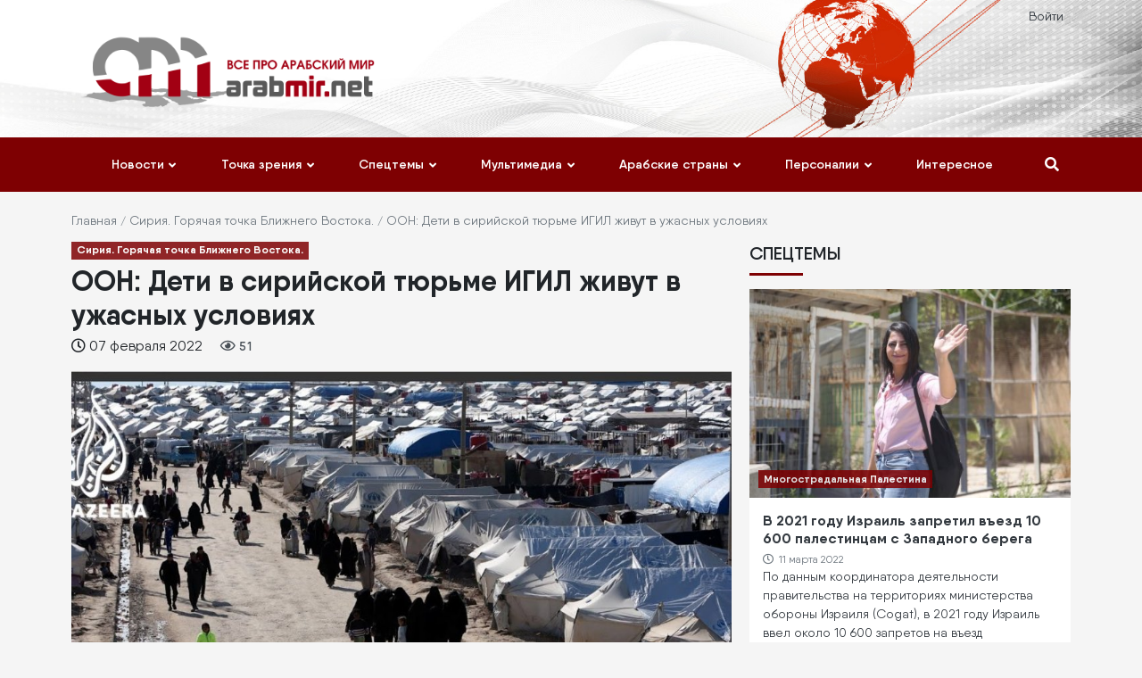

--- FILE ---
content_type: text/html; charset=UTF-8
request_url: https://arabmir.net/siriya-goryachaya-tochka-blizhnego-vostoka/oon-deti-v-siriyskoy-tyurme-igil-zhivut-v-uzhasnykh
body_size: 10074
content:
<!DOCTYPE html>
<html lang="ru" dir="ltr" prefix="content: http://purl.org/rss/1.0/modules/content/  dc: http://purl.org/dc/terms/  foaf: http://xmlns.com/foaf/0.1/  og: http://ogp.me/ns#  rdfs: http://www.w3.org/2000/01/rdf-schema#  schema: http://schema.org/  sioc: http://rdfs.org/sioc/ns#  sioct: http://rdfs.org/sioc/types#  skos: http://www.w3.org/2004/02/skos/core#  xsd: http://www.w3.org/2001/XMLSchema# ">
  <head>
    <meta charset="utf-8" />
<script>(function(i,s,o,g,r,a,m){i["GoogleAnalyticsObject"]=r;i[r]=i[r]||function(){(i[r].q=i[r].q||[]).push(arguments)},i[r].l=1*new Date();a=s.createElement(o),m=s.getElementsByTagName(o)[0];a.async=1;a.src=g;m.parentNode.insertBefore(a,m)})(window,document,"script","https://www.google-analytics.com/analytics.js","ga");ga("create", "UA-155274055-1", {"cookieDomain":"auto"});ga("set", "anonymizeIp", true);ga("send", "pageview");</script>
<meta name="title" content="ООН: Дети в сирийской тюрьме ИГИЛ живут в ужасных условиях | АрабМир" />
<link rel="canonical" href="https://arabmir.net/siriya-goryachaya-tochka-blizhnego-vostoka/oon-deti-v-siriyskoy-tyurme-igil-zhivut-v-uzhasnykh" />
<meta name="description" content="Сотни детей, содержащихся в тюрьме в Сирии, которые стали свидетелями 10-дневной кровавой битвы между курдскими боевиками, поддерживаемыми США, и ИГИЛ , живут в «невероятно опасных» условиях, и они не должны были там находиться." />
<link rel="image_src" href="https://arabmir.net/sites/default/files/field-media-image/2022-02/maxresdefault%20%281%29.jpg" />
<meta property="og:description" content="Сотни детей, содержащихся в тюрьме в Сирии, которые стали свидетелями 10-дневной кровавой битвы между курдскими боевиками, поддерживаемыми США, и ИГИЛ , живут в «невероятно опасных» условиях, и они не должны были там находиться." />
<meta property="og:image" content="https://arabmir.net/sites/default/files/field-media-image/2022-02/maxresdefault%20%281%29.jpg" />
<meta property="og:image:width" content="1200" />
<meta property="og:image:height" content="630" />
<meta name="Generator" content="Drupal 8 (https://www.drupal.org)" />
<meta name="MobileOptimized" content="width" />
<meta name="HandheldFriendly" content="true" />
<meta name="viewport" content="width=device-width, initial-scale=1.0" />
<link rel="shortcut icon" href="/themes/custom/arabmir/favicon.ico" type="image/vnd.microsoft.icon" />
<link rel="revision" href="https://arabmir.net/siriya-goryachaya-tochka-blizhnego-vostoka/oon-deti-v-siriyskoy-tyurme-igil-zhivut-v-uzhasnykh" />
<script>window.a2a_config=window.a2a_config||{};a2a_config.callbacks=[];a2a_config.overlays=[];a2a_config.templates={};</script>


    <title>ООН: Дети в сирийской тюрьме ИГИЛ живут в ужасных условиях | АрабМир</title> 
    <link rel="stylesheet" media="all" href="/sites/default/files/css/css_G56KE-HsI5mVkXuKHTSXyPzqVfpW6XawQY0D4YUZS_8.css?qo7qc5" />
<link rel="stylesheet" media="all" href="/sites/default/files/css/css_EpcUiWl1vxwifx0vOLQYbGhhD3McWldTBA7YYUOcke0.css?qo7qc5" />

    
<!--[if lte IE 8]>
<script src="/sites/default/files/js/js_VtafjXmRvoUgAzqzYTA3Wrjkx9wcWhjP0G4ZnnqRamA.js"></script>
<![endif]-->

  </head>
  <body>
        <a href="#main-content" class="visually-hidden focusable">
      Перейти к основному содержанию
    </a>
    
      <div class="dialog-off-canvas-main-canvas" data-off-canvas-main-canvas>
    <div class="layout-container"> 

  <div class="site-top">
    <div class="container">
        <div>
    <nav role="navigation" aria-labelledby="block-arabmir-account-menu-menu" id="block-arabmir-account-menu">
            
  <h2 class="visually-hidden" id="block-arabmir-account-menu-menu">Меню учётной записи пользователя</h2>
  

        
              <ul>
              <li>
        <a href="/user/login" data-drupal-link-system-path="user/login">Войти</a>
              </li>
        </ul>
  


  </nav>
<div class="search-block-form block block-search block-search-form-block" data-drupal-selector="search-block-form" id="block-arabmir-search" role="search">
  
    
      <form action="/search/node" method="get" id="search-block-form" accept-charset="UTF-8">
  <div class="form-group js-form-item form-item js-form-type-search form-item-keys js-form-item-keys form-no-label">
      <label for="edit-keys" class="visually-hidden">Search</label>
        <input title="Введите ключевые слова для поиска." data-drupal-selector="edit-keys" type="search" id="edit-keys" name="keys" value="" size="15" maxlength="128" class="form-search" />

        </div>
<div data-drupal-selector="edit-actions" class="form-actions js-form-wrapper form-wrapper" id="edit-actions"><input data-drupal-selector="edit-submit" type="submit" id="edit-submit" value="Search" class="button js-form-submit form-submit btn btn-primary" />
</div>

</form>

  </div>

  </div>

    </div>
  </div>

  <header role="banner">
    <div class="header-img">
      <div class="container">
        <div class="row align-items-center">
          <div class="col-md-4 col-lg-3 col-xl-4">
            <div>
    <div id="block-arabmir-branding" class="block block-system block-system-branding-block">
  
    
        <a href="/" title="Главная" rel="home">
      <img src="/themes/custom/arabmir/logo.png" alt="Главная" />
    </a>
      
</div>

  </div>

          </div>
          <div class="col-md-8 col-lg-9 col-xl-8">
          
          </div>
        </div>
      </div>
    </div>
  </header>

    <div class="mb-20">
    <nav role="navigation" class="navbar position-static" aria-labelledby="block-arabmir-main-menu-menu" id="block-arabmir-main-menu"> 
  <div class="container">
   
           
  <h2 class="visually-hidden" id="block-arabmir-main-menu-menu">Основная навигация</h2>
  

        <div class="nav-buttons-mobile">
  <div class="row justify-content-end">
    <div class="col-auto search-button-mobile">
      <button type="button" class="btn show-search"><i class="fas fa-search"></i></button>
    </div>
    <div class="col-auto">
      <button class="btn navbar-toggler navbarToggle" type="button"><i class="fas fa-bars"></i></button>
    </div>
  </div>
</div>

<div class="navbar-section" id="navbarMain">
<div class="navbar-section-inner">

              <ul class="navbar-nav justify-content-between">
      <li class="close-button"><div class="navbar-close"><span></span><span></span></div><li>
         
            <li class="nav-item dropdown">
        <a href="/news" class="nav-link" data-drupal-link-system-path="taxonomy/term/315">Новости</a>
        <i class="fa fa-angle-down"></i>
        
                                <ul class="dropdown-menu">
         
            <li class="nav-item">
        <a href="/news/politika" class="nav-link" data-drupal-link-system-path="taxonomy/term/317">Политика</a>
        
        
              </li>
     
            <li class="nav-item">
        <a href="/news/ekonomika" class="nav-link" data-drupal-link-system-path="taxonomy/term/318">Экономика</a>
        
        
              </li>
     
            <li class="nav-item">
        <a href="/taxonomy/term/1223" class="nav-link" data-drupal-link-system-path="taxonomy/term/1223">Происшествия</a>
        
        
              </li>
     
            <li class="nav-item">
        <a href="/news/obschestvo" class="nav-link" data-drupal-link-system-path="taxonomy/term/319">Общество</a>
        
        
              </li>
     
            <li class="nav-item">
        <a href="/taxonomy/term/1243" class="nav-link" data-drupal-link-system-path="taxonomy/term/1243">Культура</a>
        
        
              </li>
     
            <li class="nav-item">
        <a href="/taxonomy/term/1235" class="nav-link" data-drupal-link-system-path="taxonomy/term/1235">Туризм</a>
        
        
              </li>
     
            <li class="nav-item">
        <a href="/taxonomy/term/390" class="nav-link" data-drupal-link-system-path="taxonomy/term/390">Спорт</a>
        
        
              </li>
     
            <li class="nav-item">
        <a href="/taxonomy/term/389" class="nav-link" data-drupal-link-system-path="taxonomy/term/389">Наука и экология</a>
        
        
              </li>
            </ul>
  
              </li>
     
            <li class="nav-item dropdown">
        <a href="/tochka-zreniya" class="nav-link" data-drupal-link-system-path="taxonomy/term/427">Точка зрения</a>
        <i class="fa fa-angle-down"></i>
        
                                <ul class="dropdown-menu">
         
            <li class="nav-item">
        <a href="/taxonomy/term/1352" class="nav-link" data-drupal-link-system-path="taxonomy/term/1352">Анализ</a>
        
        
              </li>
     
            <li class="nav-item">
        <a href="/taxonomy/term/1351" class="nav-link" data-drupal-link-system-path="taxonomy/term/1351">Мнение эксперта</a>
        
        
              </li>
            </ul>
  
              </li>
     
            <li class="nav-item dropdown">
        <a href="/spectemy" class="nav-link" data-drupal-link-system-path="taxonomy/term/495">Спецтемы</a>
        <i class="fa fa-angle-down"></i>
        
                                <ul class="dropdown-menu">
         
            <li class="nav-item">
        <a href="/spectemy/covid-19-i-arabskie-strany" class="nav-link" data-drupal-link-system-path="taxonomy/term/2014">COVID-19 и арабские страны</a>
        
        
              </li>
     
            <li class="nav-item">
        <a href="/taxonomy/term/1782" class="nav-link" data-drupal-link-system-path="taxonomy/term/1782">Оккупированный Иерусалим</a>
        
        
              </li>
     
            <li class="nav-item">
        <a href="/siriya-goryachaya-tochka-blizhnego-vostoka" class="nav-link" data-drupal-link-system-path="taxonomy/term/531">Сирия. Горячая точка Ближнего Востока.</a>
        
        
              </li>
     
            <li class="nav-item">
        <a href="/taxonomy/term/1240" class="nav-link" data-drupal-link-system-path="taxonomy/term/1240">Смятение в Йемене. Война или конфликт?</a>
        
        
              </li>
     
            <li class="nav-item">
        <a href="/taxonomy/term/1241" class="nav-link" data-drupal-link-system-path="taxonomy/term/1241">Турция и Ближний Восток</a>
        
        
              </li>
     
            <li class="nav-item">
        <a href="/taxonomy/term/1242" class="nav-link" data-drupal-link-system-path="taxonomy/term/1242">ИГИЛ. Халифат или заговор против мусульман?</a>
        
        
              </li>
     
            <li class="nav-item">
        <a href="/taxonomy/term/530" class="nav-link" data-drupal-link-system-path="taxonomy/term/530">Египет и последствия переворота</a>
        
        
              </li>
     
            <li class="nav-item">
        <a href="/taxonomy/term/1234" class="nav-link" data-drupal-link-system-path="taxonomy/term/1234">Беженцы</a>
        
        
              </li>
     
            <li class="nav-item">
        <a href="/taxonomy/term/723" class="nav-link" data-drupal-link-system-path="taxonomy/term/723">Многострадальная Палестина</a>
        
        
              </li>
     
            <li class="nav-item">
        <a href="/taxonomy/term/884" class="nav-link" data-drupal-link-system-path="taxonomy/term/884">Арабские меньшинства</a>
        
        
              </li>
     
            <li class="nav-item">
        <a href="/taxonomy/term/724" class="nav-link" data-drupal-link-system-path="taxonomy/term/724">Тунис</a>
        
        
              </li>
     
            <li class="nav-item">
        <a href="/taxonomy/term/857" class="nav-link" data-drupal-link-system-path="taxonomy/term/857">Позитивные новости</a>
        
        
              </li>
     
            <li class="nav-item">
        <a href="/taxonomy/term/883" class="nav-link" data-drupal-link-system-path="taxonomy/term/883">Линии раскола</a>
        
        
              </li>
     
            <li class="nav-item">
        <a href="/taxonomy/term/496" class="nav-link" data-drupal-link-system-path="taxonomy/term/496">Арабская весна</a>
        
        
              </li>
            </ul>
  
              </li>
     
            <li class="nav-item dropdown">
        <a href="/multimedia" class="nav-link" data-drupal-link-system-path="taxonomy/term/928">Мультимедиа</a>
        <i class="fa fa-angle-down"></i>
        
                                <ul class="dropdown-menu">
         
            <li class="nav-item">
        <a href="/multimedia/video" class="nav-link" data-drupal-link-system-path="taxonomy/term/1348">Видео</a>
        
        
              </li>
     
            <li class="nav-item">
        <a href="/multimedia/photo" class="nav-link" data-drupal-link-system-path="taxonomy/term/1349">Фото</a>
        
        
              </li>
            </ul>
  
              </li>
     
            <li class="nav-item dropdown">
        <a href="/taxonomy/term/385" class="nav-link" data-drupal-link-system-path="taxonomy/term/385">Арабские страны</a>
        <i class="fa fa-angle-down"></i>
        
                                <ul class="dropdown-menu">
         
            <li class="nav-item">
        <a href="/arabskie-strany/algeria" class="nav-link" data-drupal-link-system-path="taxonomy/term/434">Алжир</a>
        
        
              </li>
     
            <li class="nav-item">
        <a href="/arabskie-strany/bahrain" class="nav-link" data-drupal-link-system-path="taxonomy/term/471">Бахрейн</a>
        
        
              </li>
     
            <li class="nav-item">
        <a href="/arabskie-strany/djibouti" class="nav-link" data-drupal-link-system-path="taxonomy/term/469">Джибути</a>
        
        
              </li>
     
            <li class="nav-item">
        <a href="/arabskie-strany/egypt" class="nav-link" data-drupal-link-system-path="taxonomy/term/401">Египет</a>
        
        
              </li>
     
            <li class="nav-item">
        <a href="/taxonomy/term/467" class="nav-link" data-drupal-link-system-path="taxonomy/term/467">Западная Сахара</a>
        
        
              </li>
     
            <li class="nav-item">
        <a href="/arabskie-strany/jordan" class="nav-link" data-drupal-link-system-path="taxonomy/term/400">Иордания</a>
        
        
              </li>
     
            <li class="nav-item">
        <a href="/arabskie-strany/iraq" class="nav-link" data-drupal-link-system-path="taxonomy/term/612">Ирак</a>
        
        
              </li>
     
            <li class="nav-item">
        <a href="/taxonomy/term/402" class="nav-link" data-drupal-link-system-path="taxonomy/term/402">Йемен</a>
        
        
              </li>
     
            <li class="nav-item">
        <a href="/arabskie-strany/qatar" class="nav-link" data-drupal-link-system-path="taxonomy/term/949">Катар</a>
        
        
              </li>
     
            <li class="nav-item">
        <a href="/arabskie-strany/komory" class="nav-link" data-drupal-link-system-path="taxonomy/term/468">Коморы</a>
        
        
              </li>
     
            <li class="nav-item">
        <a href="/taxonomy/term/616" class="nav-link" data-drupal-link-system-path="taxonomy/term/616">Кувейт</a>
        
        
              </li>
     
            <li class="nav-item">
        <a href="/taxonomy/term/613" class="nav-link" data-drupal-link-system-path="taxonomy/term/613">Ливан</a>
        
        
              </li>
     
            <li class="nav-item">
        <a href="/arabskie-strany/libia" class="nav-link" data-drupal-link-system-path="taxonomy/term/617">Ливия</a>
        
        
              </li>
     
            <li class="nav-item">
        <a href="/taxonomy/term/614" class="nav-link" data-drupal-link-system-path="taxonomy/term/614">Мавритания</a>
        
        
              </li>
     
            <li class="nav-item">
        <a href="/arabskie-strany/morocco" class="nav-link" data-drupal-link-system-path="taxonomy/term/432">Марокко</a>
        
        
              </li>
     
            <li class="nav-item">
        <a href="/arabskie-strany/emirates" class="nav-link" data-drupal-link-system-path="taxonomy/term/620">ОАЭ</a>
        
        
              </li>
     
            <li class="nav-item">
        <a href="/taxonomy/term/618" class="nav-link" data-drupal-link-system-path="taxonomy/term/618">Оман</a>
        
        
              </li>
     
            <li class="nav-item">
        <a href="/taxonomy/term/723" class="nav-link" data-drupal-link-system-path="taxonomy/term/723">Палестина</a>
        
        
              </li>
     
            <li class="nav-item">
        <a href="/arabskie-strany/saudi-arabia" class="nav-link" data-drupal-link-system-path="taxonomy/term/619">Саудовская Аравия</a>
        
        
              </li>
     
            <li class="nav-item">
        <a href="/siriya-goryachaya-tochka-blizhnego-vostoka" class="nav-link" data-drupal-link-system-path="taxonomy/term/531">Сирия</a>
        
        
              </li>
     
            <li class="nav-item">
        <a href="/taxonomy/term/615" class="nav-link" data-drupal-link-system-path="taxonomy/term/615">Сомали</a>
        
        
              </li>
     
            <li class="nav-item">
        <a href="/taxonomy/term/470" class="nav-link" data-drupal-link-system-path="taxonomy/term/470">Судан</a>
        
        
              </li>
     
            <li class="nav-item">
        <a href="/taxonomy/term/435" class="nav-link" data-drupal-link-system-path="taxonomy/term/435">Тунис</a>
        
        
              </li>
            </ul>
  
              </li>
     
            <li class="nav-item dropdown">
        <a href="/personalii" class="nav-link" data-drupal-link-system-path="taxonomy/term/1917">Персоналии</a>
        <i class="fa fa-angle-down"></i>
        
                                <ul class="dropdown-menu">
         
            <li class="nav-item">
        <a href="/taxonomy/term/1353" class="nav-link" data-drupal-link-system-path="taxonomy/term/1353">Интервью</a>
        
        
              </li>
            </ul>
  
              </li>
     
            <li class="nav-item">
        <a href="/" class="nav-link" data-drupal-link-system-path="&lt;front&gt;">Интересное</a>
        
        
              </li>
              <li class="search-button"><button type="button" class="btn show-search"><i class="fas fa-search"></i></button></li>
        </ul>
  

</div>
</div>
    </div>
</nav>

  </div>

  

  <main role="main">
    <div class="container">
      <div>
    <div id="block-arabmir-breadcrumbs" class="block block-system block-system-breadcrumb-block">
  
    
        <nav role="navigation" aria-labelledby="system-breadcrumb">
    <h2 id="system-breadcrumb" class="visually-hidden">Строка навигации</h2>
    <ol>
          <li>
                  <a href="/">Главная</a>
              </li>
          <li>
                  <a href="/siriya-goryachaya-tochka-blizhnego-vostoka">Сирия. Горячая точка Ближнего Востока.</a>
              </li>
          <li>
                  ООН: Дети в сирийской тюрьме ИГИЛ живут в ужасных условиях
              </li>
        </ol>
  </nav>

  </div>

  </div>


      <div>
    <div data-drupal-messages-fallback class="hidden"></div>

  </div>


    
    
      <div class="row">
        <a id="main-content" tabindex="-1"></a>
        <div class="layout-content col-md-8">
            <div class="region region-content">
    <div id="block-arabmir-content" class="block block-system block-system-main-block">
  
    
      
<article data-history-node-id="24248" role="article" about="/siriya-goryachaya-tochka-blizhnego-vostoka/oon-deti-v-siriyskoy-tyurme-igil-zhivut-v-uzhasnykh" typeof="schema:Article" class="node node--type-article node--promoted node--view-mode-full clearfix">
  <header>
    
      <span property="schema:name" content="ООН: Дети в сирийской тюрьме ИГИЛ живут в ужасных условиях" class="hidden"></span>
  <span property="schema:interactionCount" content="UserComments:0" class="hidden"></span>

  </header>
  <div class="node__content clearfix">
    
      <div class="field-category-fill mt-2">
              <div class="list-item"><a href="/siriya-goryachaya-tochka-blizhnego-vostoka" hreflang="ru">Сирия. Горячая точка Ближнего Востока.</a></div>
          </div>
  
            <div><h1 class="heading-title my-1">ООН: Дети в сирийской тюрьме ИГИЛ живут в ужасных условиях</h1>
</div>
      <div class="node-date-create mt-1 mb-3"><span><i class="far fa-clock"></i> 07 февраля 2022</span>
          <span class="total-count"><i class="far fa-eye"></i> 51</span></div>
      <div>
              <div property="schema:image" class="img-fluid img-main"><a href="https://arabmir.net/sites/default/files/styles/node_image/public/field-media-image/2022-02/maxresdefault%20%281%29.jpg?itok=YdmVkkpc" class="photoswipe" data-size="990x650" data-overlay-title="ООН: Дети в сирийской тюрьме ИГИЛ живут в ужасных условиях"><img src="/sites/default/files/styles/node_image/public/field-media-image/2022-02/maxresdefault%20%281%29.jpg?itok=YdmVkkpc" width="990" height="650" alt="ООН: Дети в сирийской тюрьме ИГИЛ живут в ужасных условиях" title="" typeof="foaf:Image" />

</a>
</div>
          </div>
  
            <div property="schema:text" class="node-content bg-white px-3"><p class="text-align-justify"><meta charset="utf-8" />Сотни детей, содержащихся в тюрьме в Сирии, которые стали свидетелями 10-дневной кровавой битвы между курдскими боевиками, поддерживаемыми США, и ИГИЛ , живут в «невероятно опасных» условиях, и они не должны были там находиться.</p>
<p class="text-align-justify" dir="ltr">Детское агентство ЮНИСЕФ добавило, что готово поддержать новое безопасное место на северо-востоке Сирии, чтобы позаботиться о наиболее уязвимых детях, некоторым из которых всего 12 лет. Его заявление в воскресенье было сделано на следующий день после визита одной из его команд в тюрьму в северо-восточном городе Хассаке.</p>
<p class="text-align-justify" dir="ltr">Члены ЮНИСЕФ после посещения детей в тюрьме заявили, что они годами жили в ужасных условиях, а в январе «стали свидетелями и пережили повышенное насилие» в учреждении и вокруг него.</p>
<p class="text-align-justify" dir="ltr">В тюрьме Хасаке содержится более 3 тысяч заключенных, из которых более 600 детей.</p>
<blockquote><p class="text-align-justify" dir="ltr"><em>«Несмотря на то, что в настоящее время предоставляются некоторые основные услуги, положение этих детей невероятно тяжелое», — говорится в заявлении Бо Виктора Нилунда, представителя ЮНИСЕФ в Сирии.</em></p>
</blockquote>
<p class="text-align-justify" dir="ltr">В то время как мальчики были отделены от взрослых, группы смешались, когда боевики ИГИЛ штурмовали тюрьму во время побега из тюрьмы 20 января. Некоторым заключенным удалось сбежать, а другие, включая детей-заключенных, были взяты в заложники в ходе последовавшего боя.</p>
<p class="text-align-justify">
 </p>
</div>
      
            <div class="node-source-link text-right bg-white px-3 pb-4"><a href="https://www.aljazeera.com/news/2022/2/6/unicef-children-in-syria-prison-live-in-dire-conditions">aljazeera</a></div>
      <span class="a2a_kit a2a_kit_size_45 addtoany_list" data-a2a-url="https://arabmir.net/siriya-goryachaya-tochka-blizhnego-vostoka/oon-deti-v-siriyskoy-tyurme-igil-zhivut-v-uzhasnykh" data-a2a-title="ООН: Дети в сирийской тюрьме ИГИЛ живут в ужасных условиях"><a class="a2a_button_facebook"></a><a class="a2a_button_twitter"></a><a class="a2a_button_linkedin"></a><a class="a2a_button_pinterest"></a><a class="a2a_button_xing"></a><a class="a2a_button_reddit"></a><a class="a2a_button_viber"></a><a class="a2a_button_whatsapp"></a><a class="a2a_button_telegram"></a></span>
      <div class="field-category field-tags bg-white px-3">
              <div class="list-item"><a href="/taxonomy/term/816" property="schema:about" hreflang="ru">дети</a></div>
              <div class="list-item"><a href="/taxonomy/term/812" property="schema:about" hreflang="ru">ИГИЛ</a></div>
              <div class="list-item"><a href="/taxonomy/term/424" property="schema:about" hreflang="ru">Сирия</a></div>
          </div>
  
  </div>
</article>

  </div>
<div class="views-element-container block block-views block-views-blockrelated-news-block-1" id="block-views-block-related-news-block-1">
  
      <h2 class="block-title">Новости по теме</h2>
    
      <div><div class="js-view-dom-id-cc337a3a247a6d01a086ba53ad32b87006c84207450099d814ea8b6687337e54">
  
  
  

  
  
  

  <div class="views-view-grid horizontal cols-3 clearfix">
            <div class="row">
                  <div class="col"><div class="views-field views-field-field-image"><div class="field-content"><div class="col-inner">
<div class="field-image-wrapper">
<div class="img-fluid">  <a href="/saudovskaya-araviya/saudovskaya-araviya-izbrana-predsedatelem-mezhdunarodnoy-organizacii-po" hreflang="ru"><img src="/sites/default/files/styles/medium/public/field-media-image/2022-03/3112356-398673571.jpeg?itok=IQRrWk_W" width="340" height="225" alt="Саудовская Аравия избрана председателем Международной организации по химическому оружию" typeof="Image" />

</a>
</div>
<div class="field-float-caption">
<div class="field-category-fill"><ul><li><a href="/arabskie-strany/saudi-arabia">Саудовская Аравия</a></li></ul></div>
</div>
</div>
<div class="field-caption-wrapper">
<h3 class="field-title"><a href="/saudovskaya-araviya/saudovskaya-araviya-izbrana-predsedatelem-mezhdunarodnoy-organizacii-po" hreflang="ru">Саудовская Аравия избрана председателем Международной организации по химическому оружию</a></h3>
<div class="field-created"><i class="far fa-clock"></i> 11 марта 2022</div>
</div>
</div></div></div></div>
                  <div class="col"><div class="views-field views-field-field-image"><div class="field-content"><div class="col-inner">
<div class="field-image-wrapper">
<div class="img-fluid">  <a href="/mnogostradalnaya-palestina/v-2021-godu-izrail-zapretil-vezd-10-600-palestincam-s-zapadnogo-berega" hreflang="ru"><img src="/sites/default/files/styles/medium/public/field-media-image/2022-03/israel-palestine-travel-bans-journalists-majdoleen-hassona-getty.jpg?itok=8IfOP4qX" width="340" height="225" alt="В 2021 году Израиль запретил въезд 10 600 палестинцам с Западного берега" typeof="Image" />

</a>
</div>
<div class="field-float-caption">
<div class="field-category-fill"><ul><li><a href="/taxonomy/term/723">Многострадальная Палестина</a></li></ul></div>
</div>
</div>
<div class="field-caption-wrapper">
<h3 class="field-title"><a href="/mnogostradalnaya-palestina/v-2021-godu-izrail-zapretil-vezd-10-600-palestincam-s-zapadnogo-berega" hreflang="ru">В 2021 году Израиль запретил въезд 10 600 палестинцам с Западного берега</a></h3>
<div class="field-created"><i class="far fa-clock"></i> 11 марта 2022</div>
</div>
</div></div></div></div>
                  <div class="col"><div class="views-field views-field-field-image"><div class="field-content"><div class="col-inner">
<div class="field-image-wrapper">
<div class="img-fluid">  <a href="/yemen/yemen-dve-treti-semey-peremeschennykh-lic-ne-imeyut-dokhoda" hreflang="ru"><img src="/sites/default/files/styles/medium/public/field-media-image/2022-03/yemen-despacedddd-1.jpg?itok=8z--dGNc" width="340" height="225" alt="Йемен: Две трети семей перемещенных лиц не имеют дохода" typeof="Image" />

</a>
</div>
<div class="field-float-caption">
<div class="field-category-fill"><ul><li><a href="/taxonomy/term/402">Йемен</a></li></ul></div>
</div>
</div>
<div class="field-caption-wrapper">
<h3 class="field-title"><a href="/yemen/yemen-dve-treti-semey-peremeschennykh-lic-ne-imeyut-dokhoda" hreflang="ru">Йемен: Две трети семей перемещенных лиц не имеют дохода</a></h3>
<div class="field-created"><i class="far fa-clock"></i> 07 марта 2022</div>
</div>
</div></div></div></div>
              </div>
      </div>

    

  
  

  
  
</div>
</div>

  </div>

  </div>

        </div>
                  <aside class="layout-sidebar-second col-md-4" role="complementary">
              <div>
    <div class="views-element-container block block-views block-views-blockspecialties-aside-block-1" id="block-views-block-specialties-aside-block-1">
  
      <h2 class="block-title">Спецтемы</h2>
    
      <div><div class="js-view-dom-id-ee6241f5d92a28df5daadbd485bfb1d068171438092cb246911a1b77fcecaae0">
  
  
  

  
  
  

  <div class="views-view-grid horizontal cols-1 clearfix">
            <div>
                  <div class="mb-20"><div class="views-field views-field-field-image"><div class="field-content"><div class="col-inner">
<div class="field-image-wrapper">
<div class="img-fluid">  <a href="/mnogostradalnaya-palestina/v-2021-godu-izrail-zapretil-vezd-10-600-palestincam-s-zapadnogo-berega" hreflang="ru"><img src="/sites/default/files/styles/large/public/field-media-image/2022-03/israel-palestine-travel-bans-journalists-majdoleen-hassona-getty.jpg?itok=UJq3AjZe" width="430" height="280" alt="В 2021 году Израиль запретил въезд 10 600 палестинцам с Западного берега" typeof="Image" />

</a>
</div>
<div class="field-float-caption">
<div class="field-category-fill"><ul><li><a href="/taxonomy/term/723">Многострадальная Палестина</a></li></ul></div>
</div>
</div>
<div class="field-caption-wrapper">
<h3 class="field-title"><a href="/mnogostradalnaya-palestina/v-2021-godu-izrail-zapretil-vezd-10-600-palestincam-s-zapadnogo-berega" hreflang="ru">В 2021 году Израиль запретил въезд 10 600 палестинцам с Западного берега</a></h3>
<div class="field-created"><i class="far fa-clock"></i> 11 марта 2022</div>
<div class="field-description">По данным координатора деятельности правительства на территориях министерства обороны Израиля (Cogat), в 2021 году Израиль ввел около 10 600 запретов на въезд палестинцев с Западного берега.
Данные, опубликованные после запроса свободы информации,…</div>
</div>
</div></div></div></div>
              </div>
          <div>
                  <div class="mb-20"><div class="views-field views-field-field-image"><div class="field-content"><div class="col-inner">
<div class="field-image-wrapper">
<div class="img-fluid">  <a href="/siriya-goryachaya-tochka-blizhnego-vostoka/oon-v-sirii-samoe-bolshoe-kolichestvo-peremeschennykh" hreflang="ru"><img src="/sites/default/files/styles/large/public/field-media-image/2022-03/20201205_2_45709929_60361004%20%281%29.jpg?itok=fO6PZQB_" width="430" height="280" alt="ООН: В Сирии самое большое количество перемещенных лиц в мире" typeof="Image" />

</a>
</div>
<div class="field-float-caption">
<div class="field-category-fill"><ul><li><a href="/siriya-goryachaya-tochka-blizhnego-vostoka">Сирия. Горячая точка Ближнего Востока.</a></li></ul></div>
</div>
</div>
<div class="field-caption-wrapper">
<h3 class="field-title"><a href="/siriya-goryachaya-tochka-blizhnego-vostoka/oon-v-sirii-samoe-bolshoe-kolichestvo-peremeschennykh" hreflang="ru">ООН: В Сирии самое большое количество перемещенных лиц в мире</a></h3>
<div class="field-created"><i class="far fa-clock"></i> 04 марта 2022</div>
<div class="field-description"> 

ООН объявила вчера, что 14,6 миллиона сирийцев нуждаются в помощи и около 6,9 миллиона других перемещенных лиц. Пресс-секретарь генсека ООН заявил, что в Сирии проживает самое большое количество «внутренне перемещенных лиц (ВПЛ) в мире». Стефан…</div>
</div>
</div></div></div></div>
              </div>
          <div>
                  <div class="mb-20"><div class="views-field views-field-field-image"><div class="field-content"><div class="col-inner">
<div class="field-image-wrapper">
<div class="img-fluid">  <a href="/mnogostradalnaya-palestina/izrail-planiruet-poluchit-pribyl-v-razmere-031-milliarda-ot-novykh" hreflang="ru"><img src="/sites/default/files/styles/large/public/field-media-image/2022-02/mary-magdalene-church-mount-olives-afp-edit.jpg?itok=50kkcwc3" width="430" height="280" alt="Израиль планирует получить прибыль в размере $0,31 миллиарда от новых поселений" typeof="Image" />

</a>
</div>
<div class="field-float-caption">
<div class="field-category-fill"><ul><li><a href="/taxonomy/term/723">Многострадальная Палестина</a></li></ul></div>
</div>
</div>
<div class="field-caption-wrapper">
<h3 class="field-title"><a href="/mnogostradalnaya-palestina/izrail-planiruet-poluchit-pribyl-v-razmere-031-milliarda-ot-novykh" hreflang="ru">Израиль планирует получить прибыль в размере $0,31 миллиарда от новых поселений</a></h3>
<div class="field-created"><i class="far fa-clock"></i> 21 февраля 2022</div>
<div class="field-description">Правительство Израиля планирует получить финансовую прибыль в размере одного миллиарда шекелей ($0,31 миллиарда) от строительства новых незаконных поселений на оккупированном Западном берегу.
Согласно новостному сайту, израильская газета Calcalist…</div>
</div>
</div></div></div></div>
              </div>
          <div>
                  <div class="mb-20"><div class="views-field views-field-field-image"><div class="field-content"><div class="col-inner">
<div class="field-image-wrapper">
<div class="img-fluid">  <a href="/mnogostradalnaya-palestina/bds-prizyvaet-boykotirovat-puma-iz-za-sponsorstva-izrailskogo-futbola" hreflang="ru"><img src="/sites/default/files/styles/large/public/field-media-image/2022-02/GettyImages-1363256382-scaled-e1644762509789.jpg?itok=MO-v-X-8" width="430" height="280" alt="BDS призывает бойкотировать Puma из-за спонсорства израильского футбола" typeof="Image" />

</a>
</div>
<div class="field-float-caption">
<div class="field-category-fill"><ul><li><a href="/taxonomy/term/723">Многострадальная Палестина</a></li></ul></div>
</div>
</div>
<div class="field-caption-wrapper">
<h3 class="field-title"><a href="/mnogostradalnaya-palestina/bds-prizyvaet-boykotirovat-puma-iz-za-sponsorstva-izrailskogo-futbola" hreflang="ru">BDS призывает бойкотировать Puma из-за спонсорства израильского футбола</a></h3>
<div class="field-created"><i class="far fa-clock"></i> 14 февраля 2022</div>
<div class="field-description">Кампания, возглавляемая палестинцами, призвала к бойкоту немецкой компании по производству спортивной одежды Puma из-за ее спонсорства Израильской футбольной ассоциации (IFA), сообщает агентство Anadolu.
В заявлении движения «Бойкот, отчуждение и…</div>
</div>
</div></div></div></div>
              </div>
      </div>

    

  
  

  
  
</div>
</div>

  </div>

  </div>

          </aside>
              </div>
    </div>
  </main>

      <footer class="section-footer" role="contentinfo">
      <div class="container">
        <div class="row">
          <div class="col-md-4">  <div>
    <nav role="navigation" aria-labelledby="block-novosti-menu" id="block-novosti">
      
  <h2 id="block-novosti-menu">Новости</h2>
  

        
              <ul>
              <li>
        <a href="/news/politika" data-drupal-link-system-path="taxonomy/term/317">Политика</a>
              </li>
          <li>
        <a href="/news/ekonomika" data-drupal-link-system-path="taxonomy/term/318">Экономика</a>
              </li>
          <li>
        <a href="/taxonomy/term/1223" data-drupal-link-system-path="taxonomy/term/1223">Происшествия</a>
              </li>
          <li>
        <a href="/news/obschestvo" data-drupal-link-system-path="taxonomy/term/319">Общество</a>
              </li>
          <li>
        <a href="/taxonomy/term/1243" data-drupal-link-system-path="taxonomy/term/1243">Культура</a>
              </li>
          <li>
        <a href="/taxonomy/term/1235" data-drupal-link-system-path="taxonomy/term/1235">Туризм</a>
              </li>
          <li>
        <a href="/taxonomy/term/390" data-drupal-link-system-path="taxonomy/term/390">Спорт</a>
              </li>
          <li>
        <a href="/taxonomy/term/389" data-drupal-link-system-path="taxonomy/term/389">Наука и экология</a>
              </li>
        </ul>
  


  </nav>

  </div>
</div>
          <div class="col-md-4">  <div>
    <nav role="navigation" aria-labelledby="block-tochkazreniya-menu" id="block-tochkazreniya">
      
  <h2 id="block-tochkazreniya-menu">Точка зрения</h2>
  

        
              <ul>
              <li>
        <a href="/taxonomy/term/1352" data-drupal-link-system-path="taxonomy/term/1352">Анализ</a>
              </li>
          <li>
        <a href="/taxonomy/term/1351" data-drupal-link-system-path="taxonomy/term/1351">Мнение</a>
              </li>
        </ul>
  


  </nav>
<nav role="navigation" aria-labelledby="block-multimedia-menu" id="block-multimedia">
      
  <h2 id="block-multimedia-menu">Мультимедиа</h2>
  

        
              <ul>
              <li>
        <a href="/multimedia/video" data-drupal-link-system-path="taxonomy/term/1348">Видео</a>
              </li>
          <li>
        <a href="/multimedia/photo" data-drupal-link-system-path="taxonomy/term/1349">Фото</a>
              </li>
        </ul>
  


  </nav>

  </div>
</div>
          <div class="col-md-4">  <div>
    <nav role="navigation" aria-labelledby="block-personalii-menu" id="block-personalii">
      
  <h2 id="block-personalii-menu">Персоналии</h2>
  

        
              <ul>
              <li>
        <a href="/taxonomy/term/1353" data-drupal-link-system-path="taxonomy/term/1353">Интервью</a>
              </li>
        </ul>
  


  </nav>

  </div>
</div>
        </div>
      </div>
      <div class="footer-bottom text-center">
          <div>
    <div id="block-allrightsreserved" class="block block-block-content block-block-content47bb6eef-c712-48a1-8fe4-fb8a34b1ccec">
  
    
      
            <div><p>ARABMIR © All rights reserved. | <a href="https://web-stolica.com.ua/sozdanie-sayta/">Создание сайтов</a> - студия ВЕБ-СТОЛИЦА.</p></div>
      
  </div>

  </div>

      </div>
    </footer>
  <button type="button" id="toTop" class="btn btn-primary to-top-button"><i class="fa fa-angle-up"></i></button>
</div>
  </div>

    
    <script type="application/json" data-drupal-selector="drupal-settings-json">{"path":{"baseUrl":"\/","scriptPath":null,"pathPrefix":"","currentPath":"node\/24248","currentPathIsAdmin":false,"isFront":false,"currentLanguage":"ru"},"pluralDelimiter":"\u0003","google_analytics":{"trackOutbound":true,"trackMailto":true,"trackDownload":true,"trackDownloadExtensions":"7z|aac|arc|arj|asf|asx|avi|bin|csv|doc(x|m)?|dot(x|m)?|exe|flv|gif|gz|gzip|hqx|jar|jpe?g|js|mp(2|3|4|e?g)|mov(ie)?|msi|msp|pdf|phps|png|ppt(x|m)?|pot(x|m)?|pps(x|m)?|ppam|sld(x|m)?|thmx|qtm?|ra(m|r)?|sea|sit|tar|tgz|torrent|txt|wav|wma|wmv|wpd|xls(x|m|b)?|xlt(x|m)|xlam|xml|z|zip"},"statistics":{"data":{"nid":"24248"},"url":"\/core\/modules\/statistics\/statistics.php"},"photoswipe":{"options":{"showAnimationDuration":333,"hideAnimationDuration":333,"showHideOpacity":false,"bgOpacity":1,"spacing":0.12,"allowPanToNext":true,"maxSpreadZoom":2,"loop":true,"pinchToClose":true,"closeOnScroll":true,"closeOnVerticalDrag":true,"mouseUsed":false,"escKey":true,"arrowKeys":true,"history":true,"errorMsg":"\u003Cdiv class=\u0022pswp__error-msg\u0022\u003E\u003Ca href=\u0022%url%\u0022 target=\u0022_blank\u0022\u003EThe image\u003C\/a\u003E could not be loaded.\u003C\/div\u003E","preload":[1,1],"mainClass":null,"focus":true,"modal":true},"container":"\u003Cdiv class=\u0022pswp\u0022 tabindex=\u0022-1\u0022 role=\u0022dialog\u0022 aria-hidden=\u0022true\u0022\u003E\n\n    \u003Cdiv class=\u0022pswp__bg\u0022\u003E\u003C\/div\u003E\n\n    \u003Cdiv class=\u0022pswp__scroll-wrap\u0022\u003E\n\n    \n    \u003Cdiv class=\u0022pswp__container\u0022\u003E\n      \u003Cdiv class=\u0022pswp__item\u0022\u003E\u003C\/div\u003E\n      \u003Cdiv class=\u0022pswp__item\u0022\u003E\u003C\/div\u003E\n      \u003Cdiv class=\u0022pswp__item\u0022\u003E\u003C\/div\u003E\n    \u003C\/div\u003E\n\n        \u003Cdiv class=\u0022pswp__ui pswp__ui--hidden\u0022\u003E\n\n      \u003Cdiv class=\u0022pswp__top-bar\u0022\u003E\n\n        \n        \u003Cdiv class=\u0022pswp__counter\u0022\u003E\u003C\/div\u003E\n\n        \u003Cbutton class=\u0022pswp__button pswp__button--close\u0022 title=\u0022Close (Esc)\u0022\u003E\u003C\/button\u003E\n\n        \u003Cbutton class=\u0022pswp__button pswp__button--share\u0022 title=\u0022\u041f\u043e\u0434\u0435\u043b\u0438\u0442\u044c\u0441\u044f\u0022\u003E\u003C\/button\u003E\n\n        \u003Cbutton class=\u0022pswp__button pswp__button--fs\u0022 title=\u0022Toggle fullscreen\u0022\u003E\u003C\/button\u003E\n\n        \u003Cbutton class=\u0022pswp__button pswp__button--zoom\u0022 title=\u0022Zoom in\/out\u0022\u003E\u003C\/button\u003E\n\n        \n        \u003Cdiv class=\u0022pswp__preloader\u0022\u003E\n          \u003Cdiv class=\u0022pswp__preloader__icn\u0022\u003E\n            \u003Cdiv class=\u0022pswp__preloader__cut\u0022\u003E\n              \u003Cdiv class=\u0022pswp__preloader__donut\u0022\u003E\u003C\/div\u003E\n            \u003C\/div\u003E\n          \u003C\/div\u003E\n        \u003C\/div\u003E\n      \u003C\/div\u003E\n\n      \u003Cdiv class=\u0022pswp__share-modal pswp__share-modal--hidden pswp__single-tap\u0022\u003E\n        \u003Cdiv class=\u0022pswp__share-tooltip\u0022\u003E\u003C\/div\u003E\n      \u003C\/div\u003E\n\n      \u003Cbutton class=\u0022pswp__button pswp__button--arrow--left\u0022 title=\u0022Previous (arrow left)\u0022\u003E\n      \u003C\/button\u003E\n\n      \u003Cbutton class=\u0022pswp__button pswp__button--arrow--right\u0022 title=\u0022Next (arrow right)\u0022\u003E\n      \u003C\/button\u003E\n\n      \u003Cdiv class=\u0022pswp__caption\u0022\u003E\n        \u003Cdiv class=\u0022pswp__caption__center\u0022\u003E\u003C\/div\u003E\n      \u003C\/div\u003E\n\n    \u003C\/div\u003E\n\n  \u003C\/div\u003E\n\n\u003C\/div\u003E\n"},"ajaxTrustedUrl":{"\/search\/node":true},"user":{"uid":0,"permissionsHash":"db5716100704692a883fc5b13214eeefdf2ee09d219c0078de02deaa12a2039a"}}</script>
<script src="/sites/default/files/js/js_0ykHPlxIa0J6ixS6fWASSF3Rb6ehakwdK6t0D3slaSM.js"></script>
<script src="https://static.addtoany.com/menu/page.js" async></script>
<script src="/sites/default/files/js/js_HTG91KYat4Pzq_gPpB-CQZPZ7qnEVTuUBgWJ0aaY0Qw.js"></script>

  </body>
</html>
